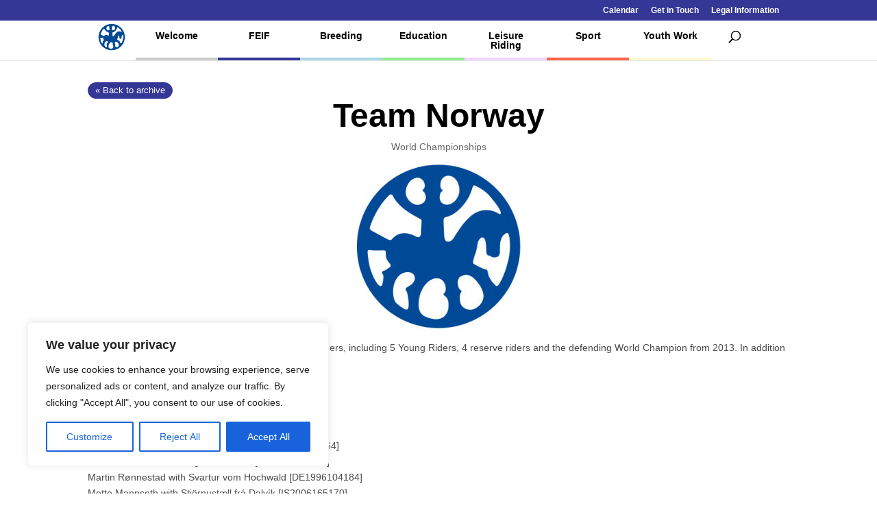

--- FILE ---
content_type: text/html; charset=utf-8
request_url: https://www.google.com/recaptcha/api2/anchor?ar=1&k=6Lc1uwgeAAAAAGYq7M44m0OCfB5bPxntI9t7vHWL&co=aHR0cHM6Ly93d3cuZmVpZi5vcmc6NDQz&hl=en&v=PoyoqOPhxBO7pBk68S4YbpHZ&size=invisible&anchor-ms=20000&execute-ms=30000&cb=id1j4aoifu4g
body_size: 48483
content:
<!DOCTYPE HTML><html dir="ltr" lang="en"><head><meta http-equiv="Content-Type" content="text/html; charset=UTF-8">
<meta http-equiv="X-UA-Compatible" content="IE=edge">
<title>reCAPTCHA</title>
<style type="text/css">
/* cyrillic-ext */
@font-face {
  font-family: 'Roboto';
  font-style: normal;
  font-weight: 400;
  font-stretch: 100%;
  src: url(//fonts.gstatic.com/s/roboto/v48/KFO7CnqEu92Fr1ME7kSn66aGLdTylUAMa3GUBHMdazTgWw.woff2) format('woff2');
  unicode-range: U+0460-052F, U+1C80-1C8A, U+20B4, U+2DE0-2DFF, U+A640-A69F, U+FE2E-FE2F;
}
/* cyrillic */
@font-face {
  font-family: 'Roboto';
  font-style: normal;
  font-weight: 400;
  font-stretch: 100%;
  src: url(//fonts.gstatic.com/s/roboto/v48/KFO7CnqEu92Fr1ME7kSn66aGLdTylUAMa3iUBHMdazTgWw.woff2) format('woff2');
  unicode-range: U+0301, U+0400-045F, U+0490-0491, U+04B0-04B1, U+2116;
}
/* greek-ext */
@font-face {
  font-family: 'Roboto';
  font-style: normal;
  font-weight: 400;
  font-stretch: 100%;
  src: url(//fonts.gstatic.com/s/roboto/v48/KFO7CnqEu92Fr1ME7kSn66aGLdTylUAMa3CUBHMdazTgWw.woff2) format('woff2');
  unicode-range: U+1F00-1FFF;
}
/* greek */
@font-face {
  font-family: 'Roboto';
  font-style: normal;
  font-weight: 400;
  font-stretch: 100%;
  src: url(//fonts.gstatic.com/s/roboto/v48/KFO7CnqEu92Fr1ME7kSn66aGLdTylUAMa3-UBHMdazTgWw.woff2) format('woff2');
  unicode-range: U+0370-0377, U+037A-037F, U+0384-038A, U+038C, U+038E-03A1, U+03A3-03FF;
}
/* math */
@font-face {
  font-family: 'Roboto';
  font-style: normal;
  font-weight: 400;
  font-stretch: 100%;
  src: url(//fonts.gstatic.com/s/roboto/v48/KFO7CnqEu92Fr1ME7kSn66aGLdTylUAMawCUBHMdazTgWw.woff2) format('woff2');
  unicode-range: U+0302-0303, U+0305, U+0307-0308, U+0310, U+0312, U+0315, U+031A, U+0326-0327, U+032C, U+032F-0330, U+0332-0333, U+0338, U+033A, U+0346, U+034D, U+0391-03A1, U+03A3-03A9, U+03B1-03C9, U+03D1, U+03D5-03D6, U+03F0-03F1, U+03F4-03F5, U+2016-2017, U+2034-2038, U+203C, U+2040, U+2043, U+2047, U+2050, U+2057, U+205F, U+2070-2071, U+2074-208E, U+2090-209C, U+20D0-20DC, U+20E1, U+20E5-20EF, U+2100-2112, U+2114-2115, U+2117-2121, U+2123-214F, U+2190, U+2192, U+2194-21AE, U+21B0-21E5, U+21F1-21F2, U+21F4-2211, U+2213-2214, U+2216-22FF, U+2308-230B, U+2310, U+2319, U+231C-2321, U+2336-237A, U+237C, U+2395, U+239B-23B7, U+23D0, U+23DC-23E1, U+2474-2475, U+25AF, U+25B3, U+25B7, U+25BD, U+25C1, U+25CA, U+25CC, U+25FB, U+266D-266F, U+27C0-27FF, U+2900-2AFF, U+2B0E-2B11, U+2B30-2B4C, U+2BFE, U+3030, U+FF5B, U+FF5D, U+1D400-1D7FF, U+1EE00-1EEFF;
}
/* symbols */
@font-face {
  font-family: 'Roboto';
  font-style: normal;
  font-weight: 400;
  font-stretch: 100%;
  src: url(//fonts.gstatic.com/s/roboto/v48/KFO7CnqEu92Fr1ME7kSn66aGLdTylUAMaxKUBHMdazTgWw.woff2) format('woff2');
  unicode-range: U+0001-000C, U+000E-001F, U+007F-009F, U+20DD-20E0, U+20E2-20E4, U+2150-218F, U+2190, U+2192, U+2194-2199, U+21AF, U+21E6-21F0, U+21F3, U+2218-2219, U+2299, U+22C4-22C6, U+2300-243F, U+2440-244A, U+2460-24FF, U+25A0-27BF, U+2800-28FF, U+2921-2922, U+2981, U+29BF, U+29EB, U+2B00-2BFF, U+4DC0-4DFF, U+FFF9-FFFB, U+10140-1018E, U+10190-1019C, U+101A0, U+101D0-101FD, U+102E0-102FB, U+10E60-10E7E, U+1D2C0-1D2D3, U+1D2E0-1D37F, U+1F000-1F0FF, U+1F100-1F1AD, U+1F1E6-1F1FF, U+1F30D-1F30F, U+1F315, U+1F31C, U+1F31E, U+1F320-1F32C, U+1F336, U+1F378, U+1F37D, U+1F382, U+1F393-1F39F, U+1F3A7-1F3A8, U+1F3AC-1F3AF, U+1F3C2, U+1F3C4-1F3C6, U+1F3CA-1F3CE, U+1F3D4-1F3E0, U+1F3ED, U+1F3F1-1F3F3, U+1F3F5-1F3F7, U+1F408, U+1F415, U+1F41F, U+1F426, U+1F43F, U+1F441-1F442, U+1F444, U+1F446-1F449, U+1F44C-1F44E, U+1F453, U+1F46A, U+1F47D, U+1F4A3, U+1F4B0, U+1F4B3, U+1F4B9, U+1F4BB, U+1F4BF, U+1F4C8-1F4CB, U+1F4D6, U+1F4DA, U+1F4DF, U+1F4E3-1F4E6, U+1F4EA-1F4ED, U+1F4F7, U+1F4F9-1F4FB, U+1F4FD-1F4FE, U+1F503, U+1F507-1F50B, U+1F50D, U+1F512-1F513, U+1F53E-1F54A, U+1F54F-1F5FA, U+1F610, U+1F650-1F67F, U+1F687, U+1F68D, U+1F691, U+1F694, U+1F698, U+1F6AD, U+1F6B2, U+1F6B9-1F6BA, U+1F6BC, U+1F6C6-1F6CF, U+1F6D3-1F6D7, U+1F6E0-1F6EA, U+1F6F0-1F6F3, U+1F6F7-1F6FC, U+1F700-1F7FF, U+1F800-1F80B, U+1F810-1F847, U+1F850-1F859, U+1F860-1F887, U+1F890-1F8AD, U+1F8B0-1F8BB, U+1F8C0-1F8C1, U+1F900-1F90B, U+1F93B, U+1F946, U+1F984, U+1F996, U+1F9E9, U+1FA00-1FA6F, U+1FA70-1FA7C, U+1FA80-1FA89, U+1FA8F-1FAC6, U+1FACE-1FADC, U+1FADF-1FAE9, U+1FAF0-1FAF8, U+1FB00-1FBFF;
}
/* vietnamese */
@font-face {
  font-family: 'Roboto';
  font-style: normal;
  font-weight: 400;
  font-stretch: 100%;
  src: url(//fonts.gstatic.com/s/roboto/v48/KFO7CnqEu92Fr1ME7kSn66aGLdTylUAMa3OUBHMdazTgWw.woff2) format('woff2');
  unicode-range: U+0102-0103, U+0110-0111, U+0128-0129, U+0168-0169, U+01A0-01A1, U+01AF-01B0, U+0300-0301, U+0303-0304, U+0308-0309, U+0323, U+0329, U+1EA0-1EF9, U+20AB;
}
/* latin-ext */
@font-face {
  font-family: 'Roboto';
  font-style: normal;
  font-weight: 400;
  font-stretch: 100%;
  src: url(//fonts.gstatic.com/s/roboto/v48/KFO7CnqEu92Fr1ME7kSn66aGLdTylUAMa3KUBHMdazTgWw.woff2) format('woff2');
  unicode-range: U+0100-02BA, U+02BD-02C5, U+02C7-02CC, U+02CE-02D7, U+02DD-02FF, U+0304, U+0308, U+0329, U+1D00-1DBF, U+1E00-1E9F, U+1EF2-1EFF, U+2020, U+20A0-20AB, U+20AD-20C0, U+2113, U+2C60-2C7F, U+A720-A7FF;
}
/* latin */
@font-face {
  font-family: 'Roboto';
  font-style: normal;
  font-weight: 400;
  font-stretch: 100%;
  src: url(//fonts.gstatic.com/s/roboto/v48/KFO7CnqEu92Fr1ME7kSn66aGLdTylUAMa3yUBHMdazQ.woff2) format('woff2');
  unicode-range: U+0000-00FF, U+0131, U+0152-0153, U+02BB-02BC, U+02C6, U+02DA, U+02DC, U+0304, U+0308, U+0329, U+2000-206F, U+20AC, U+2122, U+2191, U+2193, U+2212, U+2215, U+FEFF, U+FFFD;
}
/* cyrillic-ext */
@font-face {
  font-family: 'Roboto';
  font-style: normal;
  font-weight: 500;
  font-stretch: 100%;
  src: url(//fonts.gstatic.com/s/roboto/v48/KFO7CnqEu92Fr1ME7kSn66aGLdTylUAMa3GUBHMdazTgWw.woff2) format('woff2');
  unicode-range: U+0460-052F, U+1C80-1C8A, U+20B4, U+2DE0-2DFF, U+A640-A69F, U+FE2E-FE2F;
}
/* cyrillic */
@font-face {
  font-family: 'Roboto';
  font-style: normal;
  font-weight: 500;
  font-stretch: 100%;
  src: url(//fonts.gstatic.com/s/roboto/v48/KFO7CnqEu92Fr1ME7kSn66aGLdTylUAMa3iUBHMdazTgWw.woff2) format('woff2');
  unicode-range: U+0301, U+0400-045F, U+0490-0491, U+04B0-04B1, U+2116;
}
/* greek-ext */
@font-face {
  font-family: 'Roboto';
  font-style: normal;
  font-weight: 500;
  font-stretch: 100%;
  src: url(//fonts.gstatic.com/s/roboto/v48/KFO7CnqEu92Fr1ME7kSn66aGLdTylUAMa3CUBHMdazTgWw.woff2) format('woff2');
  unicode-range: U+1F00-1FFF;
}
/* greek */
@font-face {
  font-family: 'Roboto';
  font-style: normal;
  font-weight: 500;
  font-stretch: 100%;
  src: url(//fonts.gstatic.com/s/roboto/v48/KFO7CnqEu92Fr1ME7kSn66aGLdTylUAMa3-UBHMdazTgWw.woff2) format('woff2');
  unicode-range: U+0370-0377, U+037A-037F, U+0384-038A, U+038C, U+038E-03A1, U+03A3-03FF;
}
/* math */
@font-face {
  font-family: 'Roboto';
  font-style: normal;
  font-weight: 500;
  font-stretch: 100%;
  src: url(//fonts.gstatic.com/s/roboto/v48/KFO7CnqEu92Fr1ME7kSn66aGLdTylUAMawCUBHMdazTgWw.woff2) format('woff2');
  unicode-range: U+0302-0303, U+0305, U+0307-0308, U+0310, U+0312, U+0315, U+031A, U+0326-0327, U+032C, U+032F-0330, U+0332-0333, U+0338, U+033A, U+0346, U+034D, U+0391-03A1, U+03A3-03A9, U+03B1-03C9, U+03D1, U+03D5-03D6, U+03F0-03F1, U+03F4-03F5, U+2016-2017, U+2034-2038, U+203C, U+2040, U+2043, U+2047, U+2050, U+2057, U+205F, U+2070-2071, U+2074-208E, U+2090-209C, U+20D0-20DC, U+20E1, U+20E5-20EF, U+2100-2112, U+2114-2115, U+2117-2121, U+2123-214F, U+2190, U+2192, U+2194-21AE, U+21B0-21E5, U+21F1-21F2, U+21F4-2211, U+2213-2214, U+2216-22FF, U+2308-230B, U+2310, U+2319, U+231C-2321, U+2336-237A, U+237C, U+2395, U+239B-23B7, U+23D0, U+23DC-23E1, U+2474-2475, U+25AF, U+25B3, U+25B7, U+25BD, U+25C1, U+25CA, U+25CC, U+25FB, U+266D-266F, U+27C0-27FF, U+2900-2AFF, U+2B0E-2B11, U+2B30-2B4C, U+2BFE, U+3030, U+FF5B, U+FF5D, U+1D400-1D7FF, U+1EE00-1EEFF;
}
/* symbols */
@font-face {
  font-family: 'Roboto';
  font-style: normal;
  font-weight: 500;
  font-stretch: 100%;
  src: url(//fonts.gstatic.com/s/roboto/v48/KFO7CnqEu92Fr1ME7kSn66aGLdTylUAMaxKUBHMdazTgWw.woff2) format('woff2');
  unicode-range: U+0001-000C, U+000E-001F, U+007F-009F, U+20DD-20E0, U+20E2-20E4, U+2150-218F, U+2190, U+2192, U+2194-2199, U+21AF, U+21E6-21F0, U+21F3, U+2218-2219, U+2299, U+22C4-22C6, U+2300-243F, U+2440-244A, U+2460-24FF, U+25A0-27BF, U+2800-28FF, U+2921-2922, U+2981, U+29BF, U+29EB, U+2B00-2BFF, U+4DC0-4DFF, U+FFF9-FFFB, U+10140-1018E, U+10190-1019C, U+101A0, U+101D0-101FD, U+102E0-102FB, U+10E60-10E7E, U+1D2C0-1D2D3, U+1D2E0-1D37F, U+1F000-1F0FF, U+1F100-1F1AD, U+1F1E6-1F1FF, U+1F30D-1F30F, U+1F315, U+1F31C, U+1F31E, U+1F320-1F32C, U+1F336, U+1F378, U+1F37D, U+1F382, U+1F393-1F39F, U+1F3A7-1F3A8, U+1F3AC-1F3AF, U+1F3C2, U+1F3C4-1F3C6, U+1F3CA-1F3CE, U+1F3D4-1F3E0, U+1F3ED, U+1F3F1-1F3F3, U+1F3F5-1F3F7, U+1F408, U+1F415, U+1F41F, U+1F426, U+1F43F, U+1F441-1F442, U+1F444, U+1F446-1F449, U+1F44C-1F44E, U+1F453, U+1F46A, U+1F47D, U+1F4A3, U+1F4B0, U+1F4B3, U+1F4B9, U+1F4BB, U+1F4BF, U+1F4C8-1F4CB, U+1F4D6, U+1F4DA, U+1F4DF, U+1F4E3-1F4E6, U+1F4EA-1F4ED, U+1F4F7, U+1F4F9-1F4FB, U+1F4FD-1F4FE, U+1F503, U+1F507-1F50B, U+1F50D, U+1F512-1F513, U+1F53E-1F54A, U+1F54F-1F5FA, U+1F610, U+1F650-1F67F, U+1F687, U+1F68D, U+1F691, U+1F694, U+1F698, U+1F6AD, U+1F6B2, U+1F6B9-1F6BA, U+1F6BC, U+1F6C6-1F6CF, U+1F6D3-1F6D7, U+1F6E0-1F6EA, U+1F6F0-1F6F3, U+1F6F7-1F6FC, U+1F700-1F7FF, U+1F800-1F80B, U+1F810-1F847, U+1F850-1F859, U+1F860-1F887, U+1F890-1F8AD, U+1F8B0-1F8BB, U+1F8C0-1F8C1, U+1F900-1F90B, U+1F93B, U+1F946, U+1F984, U+1F996, U+1F9E9, U+1FA00-1FA6F, U+1FA70-1FA7C, U+1FA80-1FA89, U+1FA8F-1FAC6, U+1FACE-1FADC, U+1FADF-1FAE9, U+1FAF0-1FAF8, U+1FB00-1FBFF;
}
/* vietnamese */
@font-face {
  font-family: 'Roboto';
  font-style: normal;
  font-weight: 500;
  font-stretch: 100%;
  src: url(//fonts.gstatic.com/s/roboto/v48/KFO7CnqEu92Fr1ME7kSn66aGLdTylUAMa3OUBHMdazTgWw.woff2) format('woff2');
  unicode-range: U+0102-0103, U+0110-0111, U+0128-0129, U+0168-0169, U+01A0-01A1, U+01AF-01B0, U+0300-0301, U+0303-0304, U+0308-0309, U+0323, U+0329, U+1EA0-1EF9, U+20AB;
}
/* latin-ext */
@font-face {
  font-family: 'Roboto';
  font-style: normal;
  font-weight: 500;
  font-stretch: 100%;
  src: url(//fonts.gstatic.com/s/roboto/v48/KFO7CnqEu92Fr1ME7kSn66aGLdTylUAMa3KUBHMdazTgWw.woff2) format('woff2');
  unicode-range: U+0100-02BA, U+02BD-02C5, U+02C7-02CC, U+02CE-02D7, U+02DD-02FF, U+0304, U+0308, U+0329, U+1D00-1DBF, U+1E00-1E9F, U+1EF2-1EFF, U+2020, U+20A0-20AB, U+20AD-20C0, U+2113, U+2C60-2C7F, U+A720-A7FF;
}
/* latin */
@font-face {
  font-family: 'Roboto';
  font-style: normal;
  font-weight: 500;
  font-stretch: 100%;
  src: url(//fonts.gstatic.com/s/roboto/v48/KFO7CnqEu92Fr1ME7kSn66aGLdTylUAMa3yUBHMdazQ.woff2) format('woff2');
  unicode-range: U+0000-00FF, U+0131, U+0152-0153, U+02BB-02BC, U+02C6, U+02DA, U+02DC, U+0304, U+0308, U+0329, U+2000-206F, U+20AC, U+2122, U+2191, U+2193, U+2212, U+2215, U+FEFF, U+FFFD;
}
/* cyrillic-ext */
@font-face {
  font-family: 'Roboto';
  font-style: normal;
  font-weight: 900;
  font-stretch: 100%;
  src: url(//fonts.gstatic.com/s/roboto/v48/KFO7CnqEu92Fr1ME7kSn66aGLdTylUAMa3GUBHMdazTgWw.woff2) format('woff2');
  unicode-range: U+0460-052F, U+1C80-1C8A, U+20B4, U+2DE0-2DFF, U+A640-A69F, U+FE2E-FE2F;
}
/* cyrillic */
@font-face {
  font-family: 'Roboto';
  font-style: normal;
  font-weight: 900;
  font-stretch: 100%;
  src: url(//fonts.gstatic.com/s/roboto/v48/KFO7CnqEu92Fr1ME7kSn66aGLdTylUAMa3iUBHMdazTgWw.woff2) format('woff2');
  unicode-range: U+0301, U+0400-045F, U+0490-0491, U+04B0-04B1, U+2116;
}
/* greek-ext */
@font-face {
  font-family: 'Roboto';
  font-style: normal;
  font-weight: 900;
  font-stretch: 100%;
  src: url(//fonts.gstatic.com/s/roboto/v48/KFO7CnqEu92Fr1ME7kSn66aGLdTylUAMa3CUBHMdazTgWw.woff2) format('woff2');
  unicode-range: U+1F00-1FFF;
}
/* greek */
@font-face {
  font-family: 'Roboto';
  font-style: normal;
  font-weight: 900;
  font-stretch: 100%;
  src: url(//fonts.gstatic.com/s/roboto/v48/KFO7CnqEu92Fr1ME7kSn66aGLdTylUAMa3-UBHMdazTgWw.woff2) format('woff2');
  unicode-range: U+0370-0377, U+037A-037F, U+0384-038A, U+038C, U+038E-03A1, U+03A3-03FF;
}
/* math */
@font-face {
  font-family: 'Roboto';
  font-style: normal;
  font-weight: 900;
  font-stretch: 100%;
  src: url(//fonts.gstatic.com/s/roboto/v48/KFO7CnqEu92Fr1ME7kSn66aGLdTylUAMawCUBHMdazTgWw.woff2) format('woff2');
  unicode-range: U+0302-0303, U+0305, U+0307-0308, U+0310, U+0312, U+0315, U+031A, U+0326-0327, U+032C, U+032F-0330, U+0332-0333, U+0338, U+033A, U+0346, U+034D, U+0391-03A1, U+03A3-03A9, U+03B1-03C9, U+03D1, U+03D5-03D6, U+03F0-03F1, U+03F4-03F5, U+2016-2017, U+2034-2038, U+203C, U+2040, U+2043, U+2047, U+2050, U+2057, U+205F, U+2070-2071, U+2074-208E, U+2090-209C, U+20D0-20DC, U+20E1, U+20E5-20EF, U+2100-2112, U+2114-2115, U+2117-2121, U+2123-214F, U+2190, U+2192, U+2194-21AE, U+21B0-21E5, U+21F1-21F2, U+21F4-2211, U+2213-2214, U+2216-22FF, U+2308-230B, U+2310, U+2319, U+231C-2321, U+2336-237A, U+237C, U+2395, U+239B-23B7, U+23D0, U+23DC-23E1, U+2474-2475, U+25AF, U+25B3, U+25B7, U+25BD, U+25C1, U+25CA, U+25CC, U+25FB, U+266D-266F, U+27C0-27FF, U+2900-2AFF, U+2B0E-2B11, U+2B30-2B4C, U+2BFE, U+3030, U+FF5B, U+FF5D, U+1D400-1D7FF, U+1EE00-1EEFF;
}
/* symbols */
@font-face {
  font-family: 'Roboto';
  font-style: normal;
  font-weight: 900;
  font-stretch: 100%;
  src: url(//fonts.gstatic.com/s/roboto/v48/KFO7CnqEu92Fr1ME7kSn66aGLdTylUAMaxKUBHMdazTgWw.woff2) format('woff2');
  unicode-range: U+0001-000C, U+000E-001F, U+007F-009F, U+20DD-20E0, U+20E2-20E4, U+2150-218F, U+2190, U+2192, U+2194-2199, U+21AF, U+21E6-21F0, U+21F3, U+2218-2219, U+2299, U+22C4-22C6, U+2300-243F, U+2440-244A, U+2460-24FF, U+25A0-27BF, U+2800-28FF, U+2921-2922, U+2981, U+29BF, U+29EB, U+2B00-2BFF, U+4DC0-4DFF, U+FFF9-FFFB, U+10140-1018E, U+10190-1019C, U+101A0, U+101D0-101FD, U+102E0-102FB, U+10E60-10E7E, U+1D2C0-1D2D3, U+1D2E0-1D37F, U+1F000-1F0FF, U+1F100-1F1AD, U+1F1E6-1F1FF, U+1F30D-1F30F, U+1F315, U+1F31C, U+1F31E, U+1F320-1F32C, U+1F336, U+1F378, U+1F37D, U+1F382, U+1F393-1F39F, U+1F3A7-1F3A8, U+1F3AC-1F3AF, U+1F3C2, U+1F3C4-1F3C6, U+1F3CA-1F3CE, U+1F3D4-1F3E0, U+1F3ED, U+1F3F1-1F3F3, U+1F3F5-1F3F7, U+1F408, U+1F415, U+1F41F, U+1F426, U+1F43F, U+1F441-1F442, U+1F444, U+1F446-1F449, U+1F44C-1F44E, U+1F453, U+1F46A, U+1F47D, U+1F4A3, U+1F4B0, U+1F4B3, U+1F4B9, U+1F4BB, U+1F4BF, U+1F4C8-1F4CB, U+1F4D6, U+1F4DA, U+1F4DF, U+1F4E3-1F4E6, U+1F4EA-1F4ED, U+1F4F7, U+1F4F9-1F4FB, U+1F4FD-1F4FE, U+1F503, U+1F507-1F50B, U+1F50D, U+1F512-1F513, U+1F53E-1F54A, U+1F54F-1F5FA, U+1F610, U+1F650-1F67F, U+1F687, U+1F68D, U+1F691, U+1F694, U+1F698, U+1F6AD, U+1F6B2, U+1F6B9-1F6BA, U+1F6BC, U+1F6C6-1F6CF, U+1F6D3-1F6D7, U+1F6E0-1F6EA, U+1F6F0-1F6F3, U+1F6F7-1F6FC, U+1F700-1F7FF, U+1F800-1F80B, U+1F810-1F847, U+1F850-1F859, U+1F860-1F887, U+1F890-1F8AD, U+1F8B0-1F8BB, U+1F8C0-1F8C1, U+1F900-1F90B, U+1F93B, U+1F946, U+1F984, U+1F996, U+1F9E9, U+1FA00-1FA6F, U+1FA70-1FA7C, U+1FA80-1FA89, U+1FA8F-1FAC6, U+1FACE-1FADC, U+1FADF-1FAE9, U+1FAF0-1FAF8, U+1FB00-1FBFF;
}
/* vietnamese */
@font-face {
  font-family: 'Roboto';
  font-style: normal;
  font-weight: 900;
  font-stretch: 100%;
  src: url(//fonts.gstatic.com/s/roboto/v48/KFO7CnqEu92Fr1ME7kSn66aGLdTylUAMa3OUBHMdazTgWw.woff2) format('woff2');
  unicode-range: U+0102-0103, U+0110-0111, U+0128-0129, U+0168-0169, U+01A0-01A1, U+01AF-01B0, U+0300-0301, U+0303-0304, U+0308-0309, U+0323, U+0329, U+1EA0-1EF9, U+20AB;
}
/* latin-ext */
@font-face {
  font-family: 'Roboto';
  font-style: normal;
  font-weight: 900;
  font-stretch: 100%;
  src: url(//fonts.gstatic.com/s/roboto/v48/KFO7CnqEu92Fr1ME7kSn66aGLdTylUAMa3KUBHMdazTgWw.woff2) format('woff2');
  unicode-range: U+0100-02BA, U+02BD-02C5, U+02C7-02CC, U+02CE-02D7, U+02DD-02FF, U+0304, U+0308, U+0329, U+1D00-1DBF, U+1E00-1E9F, U+1EF2-1EFF, U+2020, U+20A0-20AB, U+20AD-20C0, U+2113, U+2C60-2C7F, U+A720-A7FF;
}
/* latin */
@font-face {
  font-family: 'Roboto';
  font-style: normal;
  font-weight: 900;
  font-stretch: 100%;
  src: url(//fonts.gstatic.com/s/roboto/v48/KFO7CnqEu92Fr1ME7kSn66aGLdTylUAMa3yUBHMdazQ.woff2) format('woff2');
  unicode-range: U+0000-00FF, U+0131, U+0152-0153, U+02BB-02BC, U+02C6, U+02DA, U+02DC, U+0304, U+0308, U+0329, U+2000-206F, U+20AC, U+2122, U+2191, U+2193, U+2212, U+2215, U+FEFF, U+FFFD;
}

</style>
<link rel="stylesheet" type="text/css" href="https://www.gstatic.com/recaptcha/releases/PoyoqOPhxBO7pBk68S4YbpHZ/styles__ltr.css">
<script nonce="oLh29TPTpVDl2t4RvCE3Sg" type="text/javascript">window['__recaptcha_api'] = 'https://www.google.com/recaptcha/api2/';</script>
<script type="text/javascript" src="https://www.gstatic.com/recaptcha/releases/PoyoqOPhxBO7pBk68S4YbpHZ/recaptcha__en.js" nonce="oLh29TPTpVDl2t4RvCE3Sg">
      
    </script></head>
<body><div id="rc-anchor-alert" class="rc-anchor-alert"></div>
<input type="hidden" id="recaptcha-token" value="[base64]">
<script type="text/javascript" nonce="oLh29TPTpVDl2t4RvCE3Sg">
      recaptcha.anchor.Main.init("[\x22ainput\x22,[\x22bgdata\x22,\x22\x22,\[base64]/[base64]/[base64]/KE4oMTI0LHYsdi5HKSxMWihsLHYpKTpOKDEyNCx2LGwpLFYpLHYpLFQpKSxGKDE3MSx2KX0scjc9ZnVuY3Rpb24obCl7cmV0dXJuIGx9LEM9ZnVuY3Rpb24obCxWLHYpe04odixsLFYpLFZbYWtdPTI3OTZ9LG49ZnVuY3Rpb24obCxWKXtWLlg9KChWLlg/[base64]/[base64]/[base64]/[base64]/[base64]/[base64]/[base64]/[base64]/[base64]/[base64]/[base64]\\u003d\x22,\[base64]\\u003d\x22,\x22IEnCpcO1ZwzDuTxLwqzCnsKBw60Mw6bDicK9UsOnYFTDp3XCnMOsw4/[base64]/DkgPDocOvMBjDq8KpwoHCvsK2w43DlQ4DU3kDw4V/[base64]/w6TClSbDlsOWw53Dok4/Fzpaw5fDm8KMJsOTdsKjw5QewobCkcKFScKBwqEpwqrDggoSFjRjw4vDoXg1H8OMw4gSwpDDosOudD1/MMKwNw3ColrDvMOSCMKZNCfCncOPwrDDsxnCrsKxUzM6w7tWUwfClV4PwqZwGMKewpZsOcOBQzHCmnRYwqkrw6rDm2xHwrpOKMOjfknCtgTCo25aGmZMwrdPwo7CiUFawq5dw6tEYTXCpMOdNsOTwp/CrF4yawpsDxfDmsOQw6jDh8Kkw5BKbMOAVXF9wp7DphFww77DhcK7GQ3DkMKqwoI7IEPCpT5Fw6gmwqDCiEo+QcOdfkxSw54cBMKOwq8Ywo1IccOAf8OIw4RnAynDnkPCucKDE8KYGMKuMsKFw5vCtsKCwoAww7nDmV4Hw5TDpgvCuWRnw7EfEcK/Hi/[base64]/DlQ3CrkzDoUHDsXTCn8KfIHtIwrcKw7DClwXCmsOOw4USwpxOGsO/[base64]/CrjXChCIMwp0EwqdFRcKEI8KoZSDDlXJJW8KHw47DssKxw6PDmsK0wofDvxfCh07Cu8KSwonCssK6w7fCugbDvcK1T8KfTnXCk8OCwpvDhMOxw4fCn8O0wpghVsK4wqlSXA4NwoQIwo8CVsKBwrbCs3fDp8KNw77Cp8OKO3RgwrYwwrzCn8KGwqUWOcKZR3XDqsOKwr/Dt8O3wrrCvxXDqxjClsO1w6TDkcOiwpYvwrpGG8O/wr8AwqQPXsOgw68maMKiw7NxdMKywoBIw51AwpDCvwXDsjHCk03Ds8K9Z8K9w4AKwoTDhcOMP8O0GhIiI8KMdA1ZfcOUCMKmVcO6D8OFwpPDkUTDsMKzw7fCqwbDnSNyWh/[base64]/[base64]/Ds8KDBhR2BXxhwpTDtU1jwoTDs8K/[base64]/DhAE8ChzCoAdlwr9bwqBGF8OjTcOtwqHDmsOZScKbw60VKQQ2T8KqwpPDjcOHwp1Fw6QBw5zDgsK4bcOcwrY6E8K4wp4Jw5vCtMO8w7hmOsK2AMORQMO8w71xw7pMw5Fzw5fCpQA9w5LCi8KPw5taL8K/Di/ChcKDeRnCoGLDjMO9wpTDpAM/w4jCtMO/[base64]/Dkj/CssOAw4sbWsOiwqxnbcKYVcKxw45Uw4bDiMOTByfCkMKPwq7DssOYwq/DosKMfSxGw406RSjDg8K2wp/DvMOPw5vChMOww5fDgS3DgnV2wrzDp8KqICVAbArDpBJawrzClsKtwpXDlHzDoMKQw4J1wpPCk8KHw4UUXcOMwrzDuCfDgAnClVF6U0vCsH0ELCMqwrk2VsOIfnwBbg7Dh8Oiw7FYw41hw7zDnyzDo2DDlMKZwrTDrcKbwpQlJMOoV8O/CWB3VsKaw4DCsCVibFrDu8KocnPCisK1wosAw5vCohXCqnrCkn3ClXHCtcOPUMKmdcOzSsO7XsK/CCssw4AKwpRGRMOxfMO9BiESwp/[base64]/IEACVWfCtgfCgHxpwqjDlVVLfMOTwp/DisKjwpxow4NiwoXDrMK1wrnCmsOKEsKiw5DDisO2wqMFbwbCi8KEw7bCvcO2MmjDu8O3w4TDmsKSARfDphAMwoRKeMKIwrzDh2Zrw5wlfsOEW2IoZFBkwpbDvGErScOrecKHKkAESjVbJMKbw6jCisK1WcKwCxRKOnnCowIXRD3CsMODwoDCnF3DulHCsMOVwp3CjX/CmATCmsOISMKsEMKdw5vCocO0BMONVMOWw5rDgCXDhWnDgmkQw5XDjsOoBTxzwpTDoiZ0w682w6NXwo1RJSoqw7MKw4ZyQCpVKE7DgmvDg8OPdiNjwrYIQAXCnmg6HsKHMsOqw5PCmB/Do8KBwo7CsMOjesODRTzClxRhw6jCnUjDucOCw5gQwovDvsK2GQXDqA8zwozDqABhdh3DtsOewrlfw7PDvDUdKcKZw4k1wr7CicO+wrjCqG8JwpTDsMK6wrtdwoJwOsOjw6/[base64]/CjW0OJcO4w7ALCMOWwqN3w5PCksO8FQtBworCqkXCnT7Ckm/Cty8oSsO1GMOlwrsCw6jDrRBQwojCvsKTw5TCkinCoBBsJBTCsMOUw5MqF39GKcKtw4bDuGbDkQh1JlvDkMOdwoHCusO3TcKPw5rCuw5ww4cZeyAlJ1/[base64]/CrcOyU8OtBMOzw5dJw7FtwoA8LUrDucOSccOhw5UNw5Bdwp8mdzhCw54Yw4h6DcObKVpAwpTDlMOxw7zDn8KabAPCvxrDqzjDhl/ClsKjA8O0LiTDvsOCIsKhw75jGj/Dj37DowTCjSoxwq/CvhE/wqzCkcKswoR2woFfCnPDoMOJwpsPOlAzdsKAwp/Cj8KaYsOpQsK3wpIQK8OJw6XDmsKDIDdTw4DCjQltcwNbw67Cn8OKMsOAdw3CjGNowp8RO03Cv8OZw5pIeCVQCsOywrRJeMKFH8KBwp93woR2aybCi3l+wp/Dr8KZbn0Jw5QSwoMdQMK3w5zCrlfDgsKdcsOkwpzDtQJsNUTDr8Ogwq3DukrDuzhlw6RpCjLCsMKawqthZMOsE8OkMFFMwpDDgEoXw4pmUE/DjsOcOGBlwrV3w7rDpMOBwpMDw63CtMOMccO7w40LbwVpFDtUTcOaPMOpwp8FwpUfw5V+TcOZWQAwJDoSw5vDmzrDmMK/FxMkW3oZw7/CvFsFSXFMCkzCh1bChAcqYFUuwoXDnU3CjxltVjMCdl4MFMKtw5NvfhLCkcKxwo4twowqX8OPG8KDNgBVIMOawp1Qwr1Yw5vCqcOpQ8KXHkbDtsKqGMKzwrLDth9mw5nDtFfDvhzCl8OVw4jDg8Omwqo/w4kTBRwYwpR/JARjwqHDj8OaK8Kww4rCvMKQw4kKEcKeKxt/w4oaJcK8w4Uww4xDfsKjw69Yw5pYwqnCs8OkHAnDtx3CoMO/w5vCvHNeBMO8w63DkAMQClTDqG01w4w4DMO9w4UWWm3DocKvUVYew5pnZcO5w4bDhcKLI8KaTcKiw5PDosK6RisUwqsGeMKRecOuwqzDvl7CjMONw7rCmAgqccOuOjTCrA5Qw5tRdX19w6XCq3JtwrXCo8Oww6wiQcKawoPDrMKkIMOnwrHDu8O9w6/CpxrCumZKbEbDhsO0DFlUwoTDuMKLwp9rw6TDmsOiwoHCpWQTWkkqwoUDw4XDnh09wpU1wo02wqvDvMO0ZMObdMOFwr/DqcKTwqrCslRaw5rCtsOAVzoKa8K9CjrCpjnCqifCgsKsdcK/w4HCnsKiU1PChsK0w7Ylf8KKw43DimrDqsKrKSjDpGjCllzCqmHDjMOjw492w6bCuDDCiAQTwrgGwoVmdMKrJcOYw7h6w7t4wovCvg7DkUUQw7bDmjzClU3DsB4Bw4PDk8K8wqIEcAfDjE3CqcOIw5wuw7fCpcKSwo7CqXvCocOSwrDDncOvw7wmMRDCti/[base64]/[base64]/XDnCumVPwp4SwoYDc8O2wr3CjCTCmWJsUsKUSsKkwrs0GW5AJycqdsKVwoHCgD/Dm8Kuwo/DnDUEPiZvRxFOw7gNw5rDpnR2wpfDhRXCqErDocO2BcOlMcKxwqBGejHDh8KwdknDkMOYw4LDtxDDr3oZwqDCuCE5wpnDoDrDj8OJw5Zmw47Di8OBw6t1wp0Owrxww6o5CcKzC8ObGXnDtMK5L3YresOnw6Iow6/Cj0PCkgRqw4PCocOwwqRNXMKnJVHDrsOyPcOUQHPDt2DDt8OIYmQxWRrDscOkGFfCosOpwrrCgFbCvADCkMODwrVtCTAMDsKbUFJbw6l6w6IwdsKCw54fdkLChcKDw6HDp8KTJMO5wqFPA0/CsQ/DgMO/TsKiwqHDuMKCw6LDpcK9wq3DrzFbwr4tJUTDhjsNfH/DpmfClcO9w6XCsGs3wowow5s0wpYLecKMScOUOHnDiMKwwrM6BydFXcODNGA6QcKJw5leaMO1AsOEecK+KybDjnl0FMKUw7RkwpzDlMKuwq3DiMKNTAQtwoREMcODwpDDmcK2KcKgLsKJw5hlw6tHwqHDjF7CrMOpHz0Qfn/Cum7CqH19cn5OBUrDjA3DiWrDv8OjaTMDQcKnwqjDlFHDlBfCvMKRwqjCnsOHwpJMw7NlAHDDmgDCoSXCoxvDmQnCp8OuO8K/[base64]/Do8OGVQDDqnpoTHHDlMK4HsO0wpMnCnMAE8KSW8K2wqgXccKyw7HDhGQGMCfCsDN7wqhPwq/CqHDDigZVw6ZNwo/CmVLCmcK/S8KIwoLCijNCwp/Dhkx8RcK/bmQww6gLw6oiw50CwoItdcKyP8OdTcOYQcKyFsODwq/DkGPCpHDCrsKjwoDDqsKwbTnDjAAcwr/CusO4wo/[base64]/[base64]/CmRsaQ8KDw5YPwpZYwp0Sw7U4wpVKw7ZfLBYEwqZOw6JhVEvDkMKqIMKJe8KkFMKQCsO9bnzDngQew5Rpcy7DgsOTFmdXYcKwAm/[base64]/fsOQwq8LMsK2RcKnRcORw4koT8KZwq4cHcK2UcKhVHYiw4PCr8KWcsOVWiYTYsKqYsOTwqzCkCEIbip2w5NwwqvCicKew6c0DMKVBsOHwrE8woXCjcKPwrxcOsKKIsOvGS/CksKFw7pHwq1HGzt2TsK4wogCw7ATwpgDW8Knwrk4wpN2CsOpMsOWw6NawpDCj3fCgcK7w4/DsMOgPDo5e8OdRizClcKWwrF0wp/[base64]/DpsKrBsOxwoHCqsOWwrwAw5RhU1bDscKPHAhKwovDgMO3wq/Ct8Kkwo9EwqDCm8OywqMQw6nCmMOkwqLDucODLRlBax3DhMOsN8K0JzfDpDhoE1nCglhgwpnDtnLCl8OIwqB4wqBARhs4V8KGwo1yL3AJwprCiCB4wo3DvcKJKRlRwrlkw4rDhsOORcOSw43DkDk0w5bDlsO9AF3Dk8Kpw6TClxgEKXgpw4N/[base64]/wpPDiG/CucOMwq14bcKhfMOQQMKjwq7CmsOXWy1yw4Q0w4k/w4LDk0/CosKkSsOQw4DDlCAnwqRiwoYzwpBcwqXDomrDoXfCmkNQw6bCqMOIwobDlw/Ci8O7w7/DhGjCkhjCjjzDjMOZRUvDgB3Dl8OLwpDCnsKxN8KoRsKDVMOcAMO6w4XCj8OOwpfCtl0/CBgvVSpia8KEGsOJw7bDscOTwqZQwqrCt0IPO8KMZR9VA8OjbU9vw7Rqw7IEKsOWJ8O9GsKEKcKYJ8Ktwow5ZGzCqsOLw5AvZ8O0wp5lw4jCi17CusOIw4rCosKlw4/DjsOkw7sXwo9ddcOvw4dOdgrDrMO8LsKIwoQqwpPDt2jCjsKqwpXDiDLCicOVdw8xwprDhBFQAmJ1IUxTdBgHw5TDu3YoIsONfsKjOC0XfsKSw7vDh0sVV2zCiCdPQmEPVXPDvmPCiCjCiSLCkcK1AMOGYcKwDMK5E8O2ViY8IAF1VsKHCHEEwq/DjMOOasKbw7h4w5cmwoLDtsOrwoNrwrfDmnfDgcO7D8Ogw4VlegZWJCfClmwICBDDgVnCvGQMwrVJw4HCqh9KTMKOI8OOXMK4w5zCllVjDnzCjcOzw4Unw7kiwp/Dk8Kcwp4UWlcwccKkesKQw6B9w7NcwqIGcMOxwpVWw4VtwqEnwr7DuMOBB8ODRitCw4bCrsKqN8OlIRzCg8Ozw7/CqMKYwoYxfMK7wprCpwbDssKJw5/DvMOUYMOTw4jCjMOnQcKjwqXDpMKgacOYw6gxIMKqwrLDksOPe8OsVsOsJALCtFkUwogqw6vDs8KoHcOJw4PDrE9fwpjCmcK2wo5veyrCmMO2N8Kzwo7CjG3CqgUVwpUpwq4uw5l7YTHCi2MWwrbChcKNcsK+F2zCkcKAwqMzwrbDjxxLwq1SbBLCkV/CtRRAw5wwwpx+w6JZTnbCqcK2w74Zaxx6Y2IQfX9SacOWeycNw4RUw4jCpsOwwrlpPXJQw40CPQZfwpDDvcKsBW/CjltYKMKnYVxdU8Ogw7jDrMOMwqQJCsKteHZjGMKYUsKawoQgfsOVVR3CjcKBwrjDqsOCE8O0bwTDgsK0w5/CjxbDucKew5FUw6grwq3Dq8K/w4c3MhEobMOdw54pw43CmgMHwox+UcO1wqAhw783FsOHCsKWw7LDiMOFM8KqwqZSw5nCoMKvYTVWDcOqHQrCssKvwow+w51jwq8ywojDusO3R8KBw7LCk8KRwpVmTnfDj8KFw6/CuMKcBXF7w67DtsK0Kl7Cv8K6wr7DiMOPw5bCgsKow6spw4PCrMKsacO1YMOBAxbDlFDDlcKIbS/ClcOqwqzDrcOROWYxEHAnw5tKwopLw6NvwrJFF0HCqHXDjTHCvEEsBcOdE3skwqEUw4DDiz7CjsKrwot6a8KRdw7DpQXCsMKkXXLCk0HCtEM6asOcQSElSErCicOQw48Jwqs+WcOowoPCk2fDgMOCwpwuwqXCtH/DuQtgazjCiVwuYsO+PcOnP8KVecOEPMO1ckjDgsK6B8OKw5fDvsK8BsKVwqRnHlnDplPClSbCjcOMw4xZKmrCpTbCgHtVwq1Ew49xw4JzSzJ3wpkyZMOVw7ZRwohTHBvCs8Ocw6nCgcOXwrMBeSDDnBQ6NcOVQcOtw5VWw6nCncO5BMKCw6vDr0PCoh/ColbDpxXDkMKNIkHDryx2IFbCkMOEwprDncKew7zChsO/woHDjUd2aCR8wrLDsRB3V180AXYfdsOtwqrCgz8LwrbDgDBMwrtZS8ONO8O1wrbDpcO6WwbDusK2DkBHwqHDlsONfCQYw48nXsO0wo/CrsOJwpIdw6xWw6zCscKsHMOWBWM9MsOrwp0swq7CqMK/FsOJwr3DvmvDqMKvVcKDTsKgw5RMw5vDjS14w6fDuMO3w7rDr3fCk8OhSsKUDmxwOXc7IQZ9w5hYZcKTDMODw6LCgsObw4bDiy/[base64]/CssOuw47DhCZfw5MfdsOlw6nCiV8zwqbDq8KKw79OwpnDvVXDmnjDnlTCt8O4wqvDnyLDjMKqf8ObRiXDqMO/QMK2SXJWc8KadMOKw43DtMKBdsKMwp7DjMKGR8OSw4Uqw5bClcKww71lU0LCjMO4w5dwQMOaW1TDtMO3ECDCgQonVcOPGUzDmzs6IMOKPMOIbMKVX0EgdQsFw6vDsWwDwq0xL8O6wo/CvcKxw6wEw5g7wp/[base64]/[base64]/DqTDDrGAswpXDil5ew65wwprCok7Dvih/C0nCpsOaQWLDh1UFw4DCnxLCosOBFMKTbR5lw57DnUjCmG17w6TCusKRA8KQOsOzwrvDicOLVHcTOG7CocOLIxXDssOCNcOARsOJVj/CjAMmw5PDvnzCv3zDnmcUwqfDvcOHwojDjnkLc8KHw4F8JVk+w5hyw6oVXMOwwqYSw5AAJi0iwpsYaMODw4HDmMO7w4AUBMOswqXDksOywrwMARvCksO4Q8KLcWzDsS0Dw7TDrTfChFVaworCvcOFO8KfAX7Cj8OpwqVBJMOLw5DDoxYIwpFeI8KQRMOGw67Du8O/bMK3w4p/DsOJFMKDDChQwpfDpC3DhjjDtSvCqVbCmhl9WUQOAU1YwoLDiMOSwrFxesKRe8Ktw5bDjHzCo8KrwqYvAcKTVX1Ewp4Ew6gEN8OyH2kQw7M1CMKdR8OhTinDn2o6fMO0LnrDlChfAcOcaMOpwpxiBcO7FsOWdcOHw6URaAk2SArCq0bCpCvCqnFNKF/Du8KCwobDocKcHCvCtDLCvcO6w6/DjAzDv8ORw41RZQLChHlHLXrCi8OTbUJcw7TCs8KseBdpQ8KBV2/Cm8KiWWfDkMKZwq9TFEthJsOCAcKbPBdJAQLDll/CnScwwpvDgMKSw7McVAbCpUVcDsKRw5fCsTfCuCbCu8KFNMKKwpIEOsK1PFptw45ZNsOLcBVLwpnDn1BtdlwBwqzDu1QHw58Iw5klJ1pIW8O8w7B7wpoxccKpw7A3DsK/OsKLKCjDpsO8XS1DwrrCmsONdVwbaCPCr8O1w5VlC28Kw7IUwqTDosKFbMOyw4cJw4XDlXPDiMK0w5jDhcKuX8OLcMO/w5rDiMKNGMKgUsKEwoHDrgfCt0jCg055ExDCo8OxwpzDjHDCmsOTwot6w4XCl1dEw7jDnhF7UMOjfVrDmUfDkS/DuiHCkcKuwqxxHsKgWcOsTsKzNcO8w5jCrsKzw7AZw7R/wpg7dWfDtTHDq8KNX8KBwpoawqTCvQ/DoMOgBmMVYsORKcKUCXbCosOjJCEnGsOiwoRcMEXDm1llwqw2VcKIGFonwpzDkXzDrsOVwpdsN8O9wqnClXsuw7VcXMOROwHCpnfDsXMrWyjCmsOfw7fDkhEOS14WI8Knwrgzwrlow7PDsk0fIw/CkDXDssKXYwbCusOwwqQEw5YUwpYcwqxufsKrSEJcL8OiwovClUQ9w7nCqsOCwqxqacKpe8KUw5whwp/DkzjCl8K2woDCpMO0wrkmw6/DqcK+MgALw6vDnMK/w7hoQcKMGAw1w78NTELDj8OKw4R9XcO/ej90w4TComtkeWx7WcKNwrrDs2t5w600I8KKIMO5wrDDokPCk3HCv8ORS8O3YAnCpsKMwp/[base64]/[base64]/DrMOywrJbacKVwotsShViwrR2wodhwrvDgARKwonClgwcHMO7w43Cs8KYb1nCgcO9K8OmWMKtKw8DU3HCr8KTW8KYwqJ/w6DCiSUowocuw7XCs8KaV29mNCoIwpPDuQHCn0HDqEnDjsO0BsK/[base64]/OwnDgDtQw6/CncOGwpM2w6Y9V8ONw5TCjcOXYDxgeD/[base64]/[base64]/CjH58wrl5wr11c8OXwqTCgRrCocKxIsO7Y8K8wpPDuEfDjisfwprCmsOqwoQZwqNTwqrCpMObfSjDumdrBmLCsj3CoA7ClT0VKzbDqcODMxJUw5fDmk/Di8KMHMOqIjRzbcOjGMOJw7/CnSrDlcOAFcO/[base64]/DhcO4eCnDvMO5wrNTwrZbw4vCh8OGw6MddcOdw4ESWTbCgsKXw6wWw547S8Osw4wCF8Kuw4LChH/DqTTCmMO4woxQJUEEw71kfcK+b3MlwqULCsK9woXDv1JPMMOdYMKsPMKNLMOYCDTDuFzDg8KBQMKDNRxNw5JDfX7CvMKKw60SVsKjb8KDw7jDsl7ClVXCrix6JMKiIMKAwqPDpFPCowROKHvDnj9mw6pzw5dxw4rDsG/[base64]/[base64]/[base64]/CvcOFw757w6NaE8Orb8KMCRHCvsKWwoR+CcKKw75qw4HCiDTDq8KpKlLClwkuXQ/DvcOGWMKOwpozw6bDlMKAw5bCt8KsDcKZwrNWw7DCvBbCpcOXw5DDlcKUwqp2w7xceGoSwpwDE8OFN8OVwqQ1w7XCn8Oaw6U6BCzCuMOaw5fCsV7DucKiH8O5w57DpcOLw6fDusKDw7HDhgs7JH49A8OpUinDpzXCg1sPAFk3T8KYw7XDjMK/[base64]/[base64]/[base64]/DrQ7CvMOmwpHDhMOIODdcw6/Ds8Oewr4nw5XCmsOTwrvDiMKAOWrDjlTDtkjDuFLDsMKvM3HDilQFRsKFwp4UMcOccsO8w40/w5PDiFPCikY5w7LCmMOjw4oSB8KLOTA9OsOMGgHCuT3DhsO8ey8fI8KERzoGwrhzYGPDt3UKPF7Dr8OVw6gmEmfChXrCmU7DggYyw7NZw7PDi8KbwovClsKLw6XDmW/CqcKkH2DCm8O1Z8Kfwqc5GcKsQsOqw4cGwr05azfDrgrDrH8CasKBKnrCnVbDhXUEaSJhw7wlw6pqwoUdw5PDlG3DsMK5w74RcMKrAkLDmCEEw7zDhsOWfjgIMMO/[base64]/Com/CqDTDphkwSMKTNW3DhxhTCcKSw65Bw616N8OpZjY2wonCuwFPPBk3w7bClcKpLRnDlcOKwp7Dk8Kfw6hCI0llwq/Co8K4woBnL8KRwr/[base64]/Cm8OAwrzDhj7Cs8Kcw6Q1wqk6wroGw5rCpnE8IcK7aG9XKMKFw5F4NxkDwqPCpRDCtDtUw5/Dt0fDrnfCmU1fwqAkwqLDumFkE3zDtkvCs8K2w71Hw5FyE8KYw6HDtVrCrsO9wq9Yw5nDjcOKw7PCnnjCrcKtw7sSWsOxfy3Ct8KWw4ldNlBSw4cLRcO+woDCu0zDpMORw57Csi7CkcOSSn/DoEbCuznCsDRsB8KZYcKTY8KLS8OGw5NqTsK9RE5jwoxzPMKbw7/ClBcaLH58dWk7w6fDo8K/w5I+bcOlEA0QfzpdYcO3DU1GJhNoJy0AwqweTcKqw6kDwoHCm8OpwrpgSxNXHsKsw4B7wqjDl8O5WcOEb8OQw73CrMKlC3gDwqnCucKjA8K4TMKnwq/CtsOVw50/b29je8OUdEh7BUFww73CtMKKK1I2GFVxDcKbw45Qw5lqw7cawoYbw77DqXELDcKPw4pbQMOzwrvDtg4Tw6fDiHPCl8KuakDCv8OyGx4mw4JIwoxUw7pMdsKZX8ODfG/CvMOpF8KzbgAYRMONwos0w55xKMOga1AnwpXCjGgqL8KLAG3Ci3TDkMKLw7vCuVoYP8KrB8O8ew/Dm8OjbnvCkcOkDGzDlMKCGmHDhMKqeDXCvBjChB3CiRPCjnHCs2Jyw6fCosO8FsK5w6IWw5dlwpDDvcOSET9Mch1/wpLCksKZw7cDwo3CmkPCrQYmRkrDmcKbThvCpMKYDl/CqMKQXVLCgi3DsMOnViXCmz7Ct8KfwoNJL8OeQn86wqRVw4vDnsK5w6JoXhsxw77Du8KYFcOKwojDtcKsw6VhwrokFAVhABDDh8OgWzzDh8OHwoTDljnCpxPCg8K8fcKsw45bwrDCunhzJFgIw7PDsSjDh8K1w7XDlmUKwpE1wqVFRMOAwqPDnsO6D8KXwr1/w5l8w7NLYXN4ACvCsVbCm2bDlcO5EsKFBC0Gw5BCNMOFXSJ3w4bDpcK0aGzCkcKJOX9ndsKcScO6aFTDoEEgw4JJGC/DiCIgNnPCrMKYNsOYw57DtlA2wp8gw5cJwrPDjS4GwqPDksO+wqV0wofDrcKZw6kxfcOqwr3DlSQyY8K6IsOFAi4Qw7lEXj7DnsKbQ8KRw74TRsKiXXXDrV7CtsK0wqHClMK4w71XHMKsTMKlwrLCrcK/[base64]/CiEZnDMKYwqZ/KcOCwql1wq7Cn3nDp3gnwp3DnsKsw5jCqcOaFMOvwoPDgsK5wq5PYMKufW11w5XCtMOVwrDCnm4PLREaMcOsDWHCi8KIYiHDqsK6w7TDpMOmw4fCrMODdMOfw7bDmMOONMK3QsKswoASAHnCjHpTRMKDw6TCjMKSA8OBfcOQwrg/[base64]/Cu8K6TlVaE0sfwrTCn8OKPBLCokHDoG02WsOobcOuwrwWwrjDh8O4w7vDhsKGw7UyPsOpwpVnC8Oew7bDtkzDksOjwpnCt1Z3w4fCqGPCpizCssOyfhbDrXFlw7TCiBYew5LDsMKww5PDtTnCu8KKw4JewprCmW/CosKgDiIjw53CkG/DiMKAQMKnSsODJhTCkXFhbcKUcsOgWDrCusOkwotTWWfDin8Af8K1w5fDhcKHO8OuFsOYE8KNwrbCum3Dh0/Du8KidMO6wop8woXCggh6KxPCvBnDoUN0cV18wrrDqHfCjsOEchTCsMKkSMKbf8K+TUjCksKowpTDusK1KxbCm3rDlm8Iwp7DvsKNw5nCssKHwo5KQBjCmcK0wpNjF8ORwrzDrRXDgcK7woPDl0UtQsO4wohgBMKuw5PDqFl0F1bDnnk+w7zCg8Kmw5MYQR/[base64]/CintCwonCljDDnsOjG2FjFcKlw6/CtMOhw68FK8KCwrLCmynCnyrDpFkiw75GQWcOw7xAwr8Dw78NGsK3aDHDvcOQWwnDrVDCtgPCocKWYQ4Iw5PCqsOmRzzDoMKiQ8KqwrQSecORw4hqQEVeBFMgw5TDpMOjU8K5wrXDoMO8QcKaw7dKN8OxNmDCm2fDmE/CisK9woLCpi1HwpBXNcK7PcKGLcKdEsOpdTTDjcOxwqs8MjzDhitAw5PCtwR9w5NFRnVgw7srwp9ow5bCgcKkQMKpUjpWw4dmDsKswrnCtcOHRXrCskU+w4A+w43DkcOFGW7DocODaVTDgMKbwrLDqsOFw5XCssKdfsOhBHvDtcKyIcKzwrI4blvDtcK/wpYYVMKcwqvDuSQoasOhI8K+wpHDqMK7KSHCsMKaQcK3w5/DiwvChwLDtsOyFQomw7jCr8KMZR8Rw6dFwoAnNsOqwqFVFMKhwoHDqx3CqyURPcK0w4zCgzpTw4rCgDprw6YWwrMywrN+GHLDskbCvRvDhsOZfsOSEMKjw4fDj8KuwrwRw5PDrsK/D8OMw4ZDw5JRTzEwJRQhwrzCpsKDGxzDicKHU8OzOMKDBy/CgMOuwprCtWEMbHPDqMKsAsOUwrcrHwDDo0M8wrrCohrDsWfCh8O4EsOIclDChmDCtRnClsOjw4DCksKUwrDCrghqw5HDgMKwfcOmw5NIAMKzfsKMwr4sJsKfw7p9R8K5wq7CmBEVeRDCr8OSNz4Nw4dSw4DCocKXOMKxwpZ9w7PCncO4JmEdL8KgWMOWwr/ChwHCvcORw6XDocOpJsOFw5/DkcK3JXTCq8KYK8KQwoItJE4iXMOZwo9wGcOYw5DCsTbDssOLG1DDnHTCsMOWFcOhw7PDpsKawpYWwpQcwrAsw7Ycw4bDjXVowqzDj8ODSjhzw44bw55+wokPwpAFI8KowpDDuw4DG8KDAsOjw5fCicK3CA7Cv3vCgMOGBMKvUFvDvsOHwrrDtsO4bX/DtWk4wpEdw6/ClmJ8wpICRSLDs8KvAMOPw5TCmTBww7sZKmfCgAbCkR1YJ8O+Li3DmTnDj0HCjcKicsO5YkfDjMKXDCUTVsOTdVXCiMKNZsOqYcOOwqNcdi/DocKvIsOCPMOPwqrDk8KMwrjDuE/CuEMHEsKyfkXDmsKpwqlOwqDCn8KGwqvClx0Pw5xBw77DtWbDjS9GAnNMDsKMw4nDmsO7C8KpXcO4bMO+aiZAczFFI8KxwoBFQijDq8KDwrrCmnsjw7TCtHcVM8KcV3HDnMKaw6TCo8O5Txo+TMKOdibCrh0Wwp/Ch8KNCMKNw6LDgQ3DpyHDnzXCjyXCn8OhwqDDiMKCw49wwoXDs0zDocKADDhpw6MKwofDtMOQwoDCgMKBwq45wprDrsO8Lk3CplLCpFJ/TsOwUsOAHX12KhHDuF4iw7EQwofCqkAUwqwiw45rBxDCr8K0wovDgMOtcMOiDsOnRnzDqBTCshnCp8KTBHjCh8KUM28JwofCk2rClcKNwrPDvyjDiAB/[base64]/[base64]/DicOow4zCoRByw6oxw7/CgsOEwrbCpXd/fCjDsHrDocK0AsKgOQgHEE40NsKQwrJNwp3ChSUMwo17wrFXLmhnw7tqNQnCnm7DuRxlwq1Nw6bDu8KVc8KVVTcdwrjCt8O5DgN9w7gLw5loXxTDs8OBw5c6RcO6wovDpGZbK8OvwrfDug95w7JtT8OvfW7CkFDCm8OJwpxzwqHCtcKCwo/Cr8KgaHTCnsONwr0XbsOUw5bDln0qw4ERNhA7wplQw6zDisOMazQgw49gw67DmsOEG8KBwo1Bw4M6M8K4wqQhwrvDiyNHOj5Awpkfw7vDg8Kmw6nCnV1vwqVbw6/Dim7DhMOmwrIfVsOPPTXCojVULlPDkMKOEMKQw7k7AG/CihwNe8OFw7bCgcK8w7TCs8OEwobCrsO0IEzCssKSaMOlwoPCoSNrVsO2w5XChsK9wo3ChmDCjsODH3NRO8OfSsKnDRBwXcK/[base64]/DhSLCl8ObblHCmB4SRcKawqzDqwoqIy/Ck8OXw4lSUgo5w5/DkkTDl1JWHQRqw6vDtBwxSD1IG1PDoHxdw7/Cvw/ClyzCgMK4wqDDnCglwop/fcORwpDDvMK0wr7DiU8Jw5F0wonDnMKAPV8Hwq3DvMKow57CqR7CgcKGfAhSw7xmbTZIw6LChhlBw4VUw7gUBMKNc18/wpdULcO4w7MKL8Kywo3DtcODw5RKw57ClcO6fcKUw4/DnsOLNcOTQMKyw7YWwpXDrQlLGXLCrhUBMR/DlsKDwrTDsMOUwq7CssOowqjChG1Zw5fDhcKpw7vDkBljLcODPBgmUx3DozrDhF3DtMOiC8OjaUpNF8OZw4oMTMK2JcK2woMQEcOIwofDp8KJw7sQHF1/TGIAwr3DtCA8AcK+WFvDqMOsZ17ClArCgsONwqc5w5PDi8O7wq0zd8Kdw68UwpHCujvCt8ObwoslaMOGbTzDgcOLUQURwqZTd3fDo8K9w43DuMKDwoUTcsKpHSRxw6cMwq1xw5nDj0IGMsOww7DDg8Ogw6fDhMKWwo/DtlwZwqLClcOGw41HCcO/wqUlw5fDsFXCr8K5wpDChGcrw4lvwozCkCvCqMKPwohkJcO8wpjDnMKnclzCgTUZw6nCoUVOKMOzwpwXG1/[base64]/wolww4FZFnLCqGUhwrTDvwRTfT5lw4TDmsK9w48nClTCuMOlwqk/S1p8w40zw6ZSDcKAb2jCv8OUwpbClQQCOcOMwrI9w5AedMOOHMOSwqk6KWEXPsKKwp7CqXTChQ05wq51w5HCusKEw5tgRVDDoFJ8w6ouw6vDt8KqQhoowpXCv0MFIC8pw57DnMKsV8OOw67DicO1wrPDrcKJwrQww4tbEFhJZsO+wr7DnzYyw5jCtcKVSMKxw7/DqMKqwqfDvcOwwp3DicKlwq7CgQ3DlGbCtMKRw50oUcOYwqMGC1LDgg4/GBLDn8OAU8K0a8OJw6XDkjBFe8KqP2nDiMOsR8O7wrZiwrJ9wrYkBsKswq5qWsO7fSRPwoxzw7rDhD/Dh1kdAHfCt0/[base64]/QcKidsORwpTDglw0csKkRFsqw4DDgyHChsO/[base64]/DiG3DtGvCvsONw6bCtMKJFcKnwrHDn1A9wq0Ywq1+wol1ecOww7J1JkFfGAHDh0fCtsOYw7zCmznDi8KQBwjDs8K+w5/Cq8Osw5LCosOGwq0/woZIwrVIfGNvw5w1wrhQwqLDvTTCrFZkGgZ/wrLDhzVww4jDoMOew5LDvCMKNcK/w6kjw6zCpcOpaMObKADCtDrCv2XCkTEyw7xMwr/[base64]/w45aw44GOhQXHHDCv8KcR2/[base64]/CApIw6LCssKIw5jCn3HCs8ODLHxHY0swwol/wprDpBrDjGhEwqoxUW7CicOPYcOgIcO5w6PDscKfw53ChEfDpz01w5vDssOKwr0dWsOoE1TCi8Orcn/Dmy4Uw5pawr4QKybCl1F+w4nCnsK1wpE1w5ACwoPCjEM+S8Knw4N+wqtzw7cNUBbDlxvDuCQdw7/CoMKpwrnChn8dwrdTGD3ClC3CmsKCRMOiwr7Dt2/CpMOQwoJwwrcRwpo0B2HCoVA1EcOVwoQybW/Du8K0wqVcw7EuPMK2bMKFEwNNwrRkw6ZPw4Ynw61fw4MRw7PDscKoV8OUA8O6wqpmGcKGc8KTw6lmwrXCvsKNw6jDo1DCr8KBSRRCQMKawqjChcOsHcO1w6/CiQ91w7EXw65Jwp/DiFHDqMOgUMObQsKTYsOFPsOlG8OOw7nCsXvCpMKTw4XCo3DCt0jChzbClhDCpsO/wohzHMO+G8K1G8Ksw5dQw7BFwqcqw4dMw5gbwo8RCGQeFMKawrtOw6PCrBcVMS8Ew4rCtUI7w441w7E4woDCuMOQw5zCgDddw6oTesKuPMOLRMKiZsKCUkLCkC5xdhgNwr/[base64]/[base64]/D8OtOgVDw7DCt8O9YDB+wq/[base64]/CjsOOw6oMwofDrnINw4TCj8KKw7DCo8Kww4nDnSAFwqZYw5PDrsKPwpPDv3nCvsOmwqRKRSowGHjDjCx9YBHCqynDr1UcVcK5wovDo2HCoXFsBsKww6YcEMKnFCvCosKkwpouHMK8GFPCjcOBw7nCn8OiwrbCq1HCn3U1FxQxw5/CqMOBS8KxMFcCEMOMw5JSw6TDoMO5wrTDosO9wr/DtMKXVlfCsFgAwoRzw5rDhsKfXRrCvX5Lwqkow7fCi8O7w4vCj39jwozCqT88wrsgEQPCk8Kmw7/CtsOHKxxKW1lOwqbCmMK6N13Dp0Zgw4PDuGgZwpHCqsKjQEnDmgTCpFHDnRPCv8O6HMOTwqY6WMK+e8O3woIzesKew6hsJMKkw7NxeQvDn8KFJMO+w5F1wq1BCcKawr/DosOxw4bCncOdXQdRZFhlwoIpU3HCmW9lw5rCt38rekvDlsK7OSECOXvDnMOfw7AFw7TDgxXDlXrCj2LCp8OQcToCPHR5F04QNMKUw71OcC4JfsK/TMOKI8Kdw40DRxMyRnU4woLCr8OABUoaFG/DqcKuw6Fhw67DviYxw5YxSE4xWcKxw7lUbMKLPVROwqXDucK/wp0QwoZawpMvHsOPw6XCmcOCNMOdXm1Gwo3DocO0w43DkB7DhCbDucKETcOaHCgCw5DCpcKVwoojOnIrwoDDrmPDt8KnRcO/w7p9RzTCiQ/CjUpdwqN1AxdDwr5Sw6LDpsKIHGzCuFHCo8OdfAbCgznCvsO6wrN3wpbCqcOiKH/DlUVqEiTDscK6wr/Dm8O3w4BGCcOYXMK1wqNdBHIQb8OUwpYEw7sMGzU0WQQbeMKlw5gyW1IHTCnDu8OuPsOdwpvDt3LDoMKmZiHCsgnClyxqbMOjw4tWw7rCrcKywoJ1w6x/[base64]/w70Lw78dPMO0wrkbA2NqUcK9fAHDtj7Cl8OuwphGwq1twqrCmQnDrEg0bkFBLcOtw7rDhsO0wplhGHYRw5UYe1LDhmk6fn4FwpYYw4c/LsKJP8KEDUvCs8KkScOMAsKyU1PDh1ZkFhYJwqdvwqIpK1ohIn4Hw57CtcOLF8O9w5bDgsO/[base64]/CisKTEsK6wrfCm1ZhHsK4LMOYJcKeFMOmwqfCnVHCpcOQInoNwrxrLsOmLl5FL8KiK8Onw4rDp8Krw4HCgsOCU8KeRAp+w6fCjcKRw7ljwoPDtjLCjMO+wqjClFbCljHDrVMuw4/Cukp2w6rCpBrDn2RLwrDDoGXDrMOXTkPCocODwrN/U8KbIGwXJsKBw6JBw4rDgsKLw6rCpD04IMObw7jDi8KNwqJRwrYNYMKvf2HCsWvDjsKrwq7CnMK0w5wP\x22],null,[\x22conf\x22,null,\x226Lc1uwgeAAAAAGYq7M44m0OCfB5bPxntI9t7vHWL\x22,0,null,null,null,0,[21,125,63,73,95,87,41,43,42,83,102,105,109,121],[1017145,739],0,null,null,null,null,0,null,0,null,700,1,null,0,\[base64]/76lBhnEnQkZnOKMAhk\\u003d\x22,0,0,null,null,1,null,0,1,null,null,null,0],\x22https://www.feif.org:443\x22,null,[3,1,1],null,null,null,1,3600,[\x22https://www.google.com/intl/en/policies/privacy/\x22,\x22https://www.google.com/intl/en/policies/terms/\x22],\x22QNFxIksL0zdCN0QFbbcfo/7Aqx3YyRVxxFNn9HbNwDM\\u003d\x22,1,0,null,1,1768630138802,0,0,[49,81],null,[123],\x22RC-Ro97w5GYIIUb7Q\x22,null,null,null,null,null,\x220dAFcWeA5H4kMLGoVD9iPFt2q24p5VpU4ami72b3KJDpAbMEYiBvWSO4JHfaxQd2aP55-ZaQckRsVOAgQz4MUWzMglkbtejle6oA\x22,1768712938712]");
    </script></body></html>